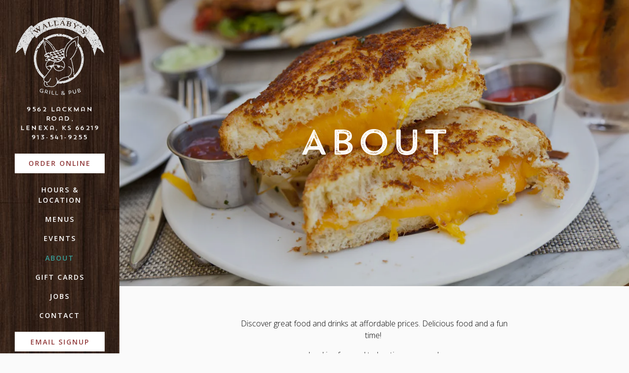

--- FILE ---
content_type: text/html; charset=utf-8
request_url: https://www.wallabysonline.com/about/
body_size: 5121
content:
<!DOCTYPE html>
<html class="no-js" lang="en-US">
    <head>
      	
	<meta charset="utf-8">
	<meta name="viewport" content="width=device-width, initial-scale=1, shrink-to-fit=no">
	<meta http-equiv="x-ua-compatible" content="ie=edge">
	<title>About | Wallaby's in Lenexa, KS</title>
	<!-- Powered by BentoBox http://getbento.com -->
	<!--
	___ ___ _  _ _____ ___  ___  _____  __
	| _ ) __| \| |_   _/ _ \| _ )/ _ \ \/ /
	| _ \ _|| .` | | || (_) | _ \ (_) >  <
	|___/___|_|\_| |_| \___/|___/\___/_/\_\

	-->
		<meta name="keywords" content="Bar & Grill, Sports Bars, American (Traditional), Sandwiches">
		<meta name="description" content="Wallaby's serves sandwiches, burgers & other familiar eats by this hangout with karaoke nights & TVs">
		<link rel="icon" href="https://media-cdn.getbento.com/accounts/2f6691e3ce83d6d620313d5155c7a2e9/media/images/4357Wallabys-Favicon.png">
	<link rel="canonical" href="https://www.wallabysonline.com/about/">
	<meta name="Revisit-After" content="5 Days">
	<meta name="Distribution" content="Global">
	<meta name="Rating" content="General">
		<meta property="og:site_name" content="Wallaby's">
		<meta property="og:title" content="About | Wallaby's in Lenexa, KS">
		<meta property="og:type" content="article">
		<meta property="og:url" content="https://www.wallabysonline.com/about/">
			<meta property="og:description" content="Wallaby's serves sandwiches, burgers & other familiar eats by this hangout with karaoke nights & TVs">
			<meta property="og:image" content="https://images.getbento.com/accounts/2f6691e3ce83d6d620313d5155c7a2e9/media/lkvGe28ySseofLyaHuO4_5617Grilled_cheese_with_ketchup_white_plate_blurred_food_in_background.jpg?w=1200&fit=crop&auto=compress,format&cs=origin&h=600">
		<meta name="twitter:card" content="summary_large_image">
		<meta name="twitter:title" content="About | Wallaby's in Lenexa, KS">
			<meta name="twitter:description" content="Wallaby's serves sandwiches, burgers & other familiar eats by this hangout with karaoke nights & TVs">
			<meta name="twitter:site" content="@wallabyskc">
			<meta name="twitter:creator" content="@wallabyskc">
			<meta name="twitter:image" content="https://images.getbento.com/accounts/2f6691e3ce83d6d620313d5155c7a2e9/media/lkvGe28ySseofLyaHuO4_5617Grilled_cheese_with_ketchup_white_plate_blurred_food_in_background.jpg?w=1200&fit=crop&auto=compress,format&cs=origin&h=600">
	<link rel="preconnect" href="https://widgets.resy.com" crossorigin>
	<link rel="preconnect" href="https://theme-assets.getbento.com" async crossorigin>
	<link rel="preconnect" href="https://www.gstatic.com" crossorigin>
	<link rel="preconnect" href="https://fonts.gstatic.com" crossorigin>
	<link rel="preconnect" href="https://fonts.googleapis.com" crossorigin>
	<link rel="preconnect" href="https://www.googletagmanager.com" crossorigin>
	
		<link rel="preload" as="image" href="https://images.getbento.com/accounts/2f6691e3ce83d6d620313d5155c7a2e9/media/images/52267Wallabys-LogoW.png" fetchpriority="high" /> 
	
	
	
	
	
	<script type="text/javascript" src="https://ajax.googleapis.com/ajax/libs/webfont/1.6.26/webfont.js"></script>
	<script type="text/javascript">
			WebFont.load({custom: { families: ["Trend Rough"] }  , google: { families: ["Open+Sans:300,400,600&display=swap"] }});
		</script>
			<noscript>
			    <style type="text/css">
			    	<link href="https://fonts.googleapis.com/css?family=Open+Sans:300,400,600&display=swap&display=swap" rel="stylesheet" type="text/css">
			    </style>
			</noscript>
	
	<link href="https://cdnjs.cloudflare.com/ajax/libs/font-awesome/6.4.2/css/all.min.css" rel="stylesheet">
	<script type="text/javascript" src="https://theme-assets.getbento.com/osaka/e017277.osaka/assets/js/head.min.js"></script>
	<link rel="stylesheet" href="//assets-cdn-refresh.getbento.com/stylesheet/wallabysonline/1/scss/main.31406d6c2622e691cd83c07879a9478d.scss" />
	
		<script defer src="https://www.google.com/recaptcha/enterprise.js?render=6Ldh0uwrAAAAABZNEucYwqZZ3oOahk4lRhONMg5a"></script>
	
	<script type="text/javascript">
	    Modernizr.addTest("maybemobile", function(){ return (Modernizr.touchevents && Modernizr.mq("only screen and (max-width: 768px)")) ? true : false; });
	</script>
  
  

  
  

	
	
	<script type="text/javascript">
	    window.Osaka = { settings: { store: { enabled: false, cart_quantity: null }, gmaps: { apikey: 'AIzaSyCxtTPdJqQMOwjsbKBO3adqPGzBR1MgC5g', styles: [ { "featureType": "water", "elementType": "geometry", "stylers": [ { "color": "#e9e9e9" }, { "lightness": 17 } ] }, { "featureType": "landscape", "elementType": "geometry", "stylers": [ { "color": "#f5f5f5" }, { "lightness": 20 } ] }, { "featureType": "road.highway", "elementType": "geometry.fill", "stylers": [ { "color": "#ffffff" }, { "lightness": 17 } ] }, { "featureType": "road.highway", "elementType": "geometry.stroke", "stylers": [ { "color": "#ffffff" }, { "lightness": 29 }, { "weight": 0.2 } ] }, { "featureType": "road.arterial", "elementType": "geometry", "stylers": [ { "color": "#ffffff" }, { "lightness": 18 } ] }, { "featureType": "road.local", "elementType": "geometry", "stylers": [ { "color": "#ffffff" }, { "lightness": 16 } ] }, { "featureType": "poi", "elementType": "geometry", "stylers": [ { "color": "#f5f5f5" }, { "lightness": 21 } ] }, { "featureType": "poi.park", "elementType": "geometry", "stylers": [ { "color": "#dedede" }, { "lightness": 21 } ] }, { "elementType": "labels.text.stroke", "stylers": [ { "visibility": "on" }, { "color": "#ffffff" }, { "lightness": 16 } ] }, { "elementType": "labels.text.fill", "stylers": [ { "saturation": 36 }, { "color": "#333333" }, { "lightness": 40 } ] }, { "elementType": "labels.icon", "stylers": [ { "visibility": "off" } ] }, { "featureType": "transit", "elementType": "geometry", "stylers": [ { "color": "#f2f2f2" }, { "lightness": 19 } ] }, { "featureType": "administrative", "elementType": "geometry.fill", "stylers": [ { "color": "#fefefe" }, { "lightness": 20 } ] }, { "featureType": "administrative", "elementType": "geometry.stroke", "stylers": [ { "color": "#fefefe" }, { "lightness": 17 }, { "weight": 1.2 } ] } ], icon: "https://images.getbento.com/accounts/2f6691e3ce83d6d620313d5155c7a2e9/media/images/5682Wallabys-MapMarker.png" }, recaptcha_v3:{ enabled: true, site_key: "6Ldh0uwrAAAAABZNEucYwqZZ3oOahk4lRhONMg5a" }, galleries: { autoplay: false, fade: true }, heros: { autoplay_galleries: true }, srcset_enabled: false }, modernizr: window.Modernizr };
	</script>
	<!--[if lt IE 9]>
	    <script type="text/javascript" src="https://theme-assets.getbento.com/osaka/e017277.osaka/assets/assets/js/ltie9.min.js "></script>
	<![endif] -->

      	
		
				
				
			
				
				
			
				
				
			
				
				
			
				
				
			
				
				
			
				
				
			
				
				
			
				
				
			
				
				
			
				
				
			<script type="application/ld+json">{"@context": "https://schema.org", "@type": "Organization", "@id": "https://www.wallabysonline.com/#organization", "url": "https://www.wallabysonline.com", "name": "Wallaby\u0027s", "description": "Wallaby\u0027s serves sandwiches, burgers \u0026 other familiar eats by this hangout with karaoke nights \u0026 TVs", "logo": "https://images.getbento.com/accounts/2f6691e3ce83d6d620313d5155c7a2e9/media/images/52267Wallabys-LogoW.png?w=600\u0026fit=max\u0026auto=compress,format\u0026cs=origin\u0026h=600", "subOrganization": {"@type": "FoodEstablishment", "@id": "https://www.wallabysonline.com/location/wallabys/#foodestablishment", "url": "https://www.wallabysonline.com/location/wallabys/", "name": "Wallaby\u0027s", "description": "", "image": "", "photo": "", "address": {"@type": "PostalAddress", "name": "Wallaby\u0027s", "streetAddress": "9562 Lackman Road", "addressLocality": "Lenexa", "addressRegion": "KS", "postalCode": "66219"}, "location": {"@type": "PostalAddress", "name": "Wallaby\u0027s", "streetAddress": "9562 Lackman Road", "addressLocality": "Lenexa", "addressRegion": "KS", "postalCode": "66219"}, "telephone": "913-541-9255", "hasMap": "https://www.wallabysonline.com/location/wallabys/", "parentOrganization": {"@type": "Organization", "@id": "https://www.wallabysonline.com/#organization"}, "servesCuisine": "Sports Bars, American Traditional Cuisine", "priceRange": "$"}, "sameAs": "https://www.facebook.com/Wallabys-Grill-Pub-127066403996879/", "potentialAction": {"@type": "ReserveAction", "object": {"@type": "Reservation", "name": "Table", "url": "https://www.wallabysonline.com/#action-reservations"}, "result": {"@type": "Reservation", "name": "Table"}, "target": "https://www.wallabysonline.com"}}</script>


  		
    </head>
    <body class="has-sticky-powered-by has-mobi-footer about-template has-nav-address-bar">
        
  
	 
	<header class="site-header" tabindex="-1">
		<a href="#main-content" class="skip">Skip to main content</a>
	  <div class="site-header-desktop">
	    <div class="site-header-desktop__container">
				
		<div class="site-logo">
	        <a class="site-logo__btn" href="/">
	            
                <img src="https://images.getbento.com/accounts/2f6691e3ce83d6d620313d5155c7a2e9/media/images/52267Wallabys-LogoW.png" loading="lazy" 
  

  

  
    
      alt="Wallaby's Home"
    
  

 loading="eager" fetchpriority="high"/>
              
	            
	        </a>
	    </div>

				
	
		<div class="site-location">
			<a 
			href="https://maps.google.com/?cid=2566869192362771547"
		 class="site-location__address" target="_blank" rel="noopener"
		 data-bb-track="button" data-bb-track-on="click" data-bb-track-category="Address" data-bb-track-action="Click" data-bb-track-label="Header"
><span>9562 Lackman Road,</span> <span> Lenexa, KS 66219</span><span class="sr-only"> (opens in a new tab)</span></a>
					<a class="site-location__tel" href="tel:913-541-9255"
		 data-bb-track="button" data-bb-track-on="click" data-bb-track-category="Phone Number" data-bb-track-action="Click" data-bb-track-label="Header"
>913-541-9255</a>
	    </div>

					<div class="site-header-action site-header-action--primary">
						<a href="https://www.wallabysgrillandpub.com/#/" class="btn btn-brand-alt btn-block" target="_blank" rel="noopener">Order Online<span class="sr-only"> (opens in a new tab)</span></a>
					</div>
				
	<nav class="site-nav">
		<ul class="site-nav-menu">
				
			<li>
				<a    href="/location/wallabys/"  >Hours & Location</a>
			</li>
			<li>
				<a    href="/menus/"  >Menus</a>
			</li>
			<li>
				<a    href="/events/"  >Events</a>
			</li>
			<li class="is-active" >
				<a  aria-current="page"    href="/about/"  >About</a>
			</li>
			<li>
				<a    href="/store/gift-cards/"  >Gift Cards</a>
			</li>
			<li>
				<a    href="/jobs/"  >Jobs</a>
			</li>
			<li>
				<a    href="/contact/"  >Contact</a>
			</li>

		</ul>
	</nav>

					<div class="site-header-action site-header-action--secondary">
						<button type="button" class="btn btn-brand-alt btn-block" data-popup="inline" data-popup-src="#popup-newsletter-form" aria-label="Email Signup" data-bb-track="button" data-bb-track-on="click" data-bb-track-category="Email Sign Up Trigger Button" data-bb-track-action="Click" data-bb-track-label="Callout, Header" id="email-signup-button">Email Signup</button>
					</div>
				
        <div class="site-social">
            <ul class="social-accounts">
				<li><a href="https://www.facebook.com/Wallabys-Grill-Pub-127066403996879/" target="_blank" rel="noopener" data-bb-track="button" data-bb-track-on="click" data-bb-track-category="Social Icons" data-bb-track-action="Click" data-bb-track-label="Facebook"><span class="fa fa-facebook" aria-hidden="true"></span><span class="sr-only">Facebook (opens in a new tab)</span></a></li>
				<li><a href="https://twitter.com/wallabyskc" target="_blank" rel="noopener" data-bb-track="button" data-bb-track-on="click" data-bb-track-category="Social Icons" data-bb-track-action="Click" data-bb-track-label="Twitter"><span class="fa fa-brands fa-x-twitter" aria-hidden="true"></span><span class="sr-only">Twitter (opens in a new tab)</span></a></li>
		</ul>
        </div>

			</div>
			
	<div class="site-powered-by">
	  <a href="https://getbento.com/?utm_source=header&amp;utm_campaign=wallabysonline.com" target="_blank" rel="noopener">powered by BentoBox<span class="sr-only"> (opens in a new tab)</span></a>
	</div>

		</div>
	  <div class="site-header-mobi">
			
		<div class="site-logo">
	        <a class="site-logo__btn" href="/">
					
            <img src="https://images.getbento.com/accounts/2f6691e3ce83d6d620313d5155c7a2e9/media/images/52267Wallabys-LogoW.png" loading="lazy" 
  

  

  
    
      alt="Wallaby's Home"
    
  

/>
          
	        </a>
	    </div>

			
	
		<div class="site-location">
			<a 
			href="https://maps.google.com/?cid=2566869192362771547"
		 class="site-location__address" target="_blank" rel="noopener"
		 data-bb-track="button" data-bb-track-on="click" data-bb-track-category="Address" data-bb-track-action="Click" data-bb-track-label="Header"
><span>9562 Lackman Road,</span> <span> Lenexa, KS 66219</span><span class="sr-only"> (opens in a new tab)</span></a>
					<a class="site-location__tel" href="tel:913-541-9255"
		 data-bb-track="button" data-bb-track-on="click" data-bb-track-category="Phone Number" data-bb-track-action="Click" data-bb-track-label="Header"
>913-541-9255</a>
	    </div>

				
		<button type="button" class="nav-toggle-btn" aria-controls="SiteHeaderMobilePanel" aria-expanded="false">
		  <span class="sr-only">Toggle Navigation</span>
	      <span class="nav-toggle-btn__line"></span>
	      <span class="nav-toggle-btn__line"></span>
	      <span class="nav-toggle-btn__line"></span>
	    </button>

	    <div id="SiteHeaderMobilePanel" class="site-header-mobi-panel">
	      <div class="site-header-mobi-panel__inner">
					
	<nav class="site-nav">
		<ul class="site-nav-menu">
				
			<li>
				<a    href="/location/wallabys/"  >Hours & Location</a>
			</li>
			<li>
				<a    href="/menus/"  >Menus</a>
			</li>
			<li>
				<a    href="/events/"  >Events</a>
			</li>
			<li class="is-active" >
				<a  aria-current="page"    href="/about/"  >About</a>
			</li>
			<li>
				<a    href="/store/gift-cards/"  >Gift Cards</a>
			</li>
			<li>
				<a    href="/jobs/"  >Jobs</a>
			</li>
			<li>
				<a    href="/contact/"  >Contact</a>
			</li>

					<li><button type="button" class="" data-popup="inline" data-popup-src="#popup-newsletter-form" aria-label="Email Signup" data-bb-track="button" data-bb-track-on="click" data-bb-track-category="Email Sign Up Trigger Button" data-bb-track-action="Click" data-bb-track-label="Callout, Header" id="email-signup-button">Email Signup</button></li>
		</ul>
	</nav>

	        
        <div class="site-social site-social--bordered">
            <ul class="social-accounts">
				<li><a href="https://www.facebook.com/Wallabys-Grill-Pub-127066403996879/" target="_blank" rel="noopener" data-bb-track="button" data-bb-track-on="click" data-bb-track-category="Social Icons" data-bb-track-action="Click" data-bb-track-label="Facebook"><span class="fa fa-facebook" aria-hidden="true"></span><span class="sr-only">Facebook (opens in a new tab)</span></a></li>
				<li><a href="https://twitter.com/wallabyskc" target="_blank" rel="noopener" data-bb-track="button" data-bb-track-on="click" data-bb-track-category="Social Icons" data-bb-track-action="Click" data-bb-track-label="Twitter"><span class="fa fa-brands fa-x-twitter" aria-hidden="true"></span><span class="sr-only">Twitter (opens in a new tab)</span></a></li>
		</ul>
        </div>

        	
	
		<div class="site-location">
			<a 
			href="https://maps.google.com/?cid=2566869192362771547"
		 class="site-location__address" target="_blank" rel="noopener"
		 data-bb-track="button" data-bb-track-on="click" data-bb-track-category="Address" data-bb-track-action="Click" data-bb-track-label="Header"
><span>9562 Lackman Road,</span> <span> Lenexa, KS 66219</span><span class="sr-only"> (opens in a new tab)</span></a>
					<a class="site-location__tel" href="tel:913-541-9255"
		 data-bb-track="button" data-bb-track-on="click" data-bb-track-category="Phone Number" data-bb-track-action="Click" data-bb-track-label="Header"
>913-541-9255</a>
	    </div>

	      </div>
	      
	<div class="site-powered-by">
	  <a href="https://getbento.com/?utm_source=header&amp;utm_campaign=wallabysonline.com" target="_blank" rel="noopener">powered by BentoBox<span class="sr-only"> (opens in a new tab)</span></a>
	</div>

			</div>
		</div>
	</header>

  	

  

	
	<main class="site-content page-id--604286">
		<span id="main-content" class="sr-only">Main content starts here, tab to start navigating</span>
		
		
			<section id="hero" class="hero hero--gallery revealable">
				
	<div class="hero__content container">
        <h1>About</h1>
        
        
	
		

	

	</div>

				
				
		<div class="gallery gallery--fit gallery--dimmed">
			
					
				<div>
					
					
						
						<div 
  

  
    
  

  
    
      role="img" aria-label="a piece of food on a plate"
    
  

 class="gallery__item gallery__item-fallback" style="background-image: url('https://images.getbento.com/accounts/2f6691e3ce83d6d620313d5155c7a2e9/media/lkvGe28ySseofLyaHuO4_5617Grilled_cheese_with_ketchup_white_plate_blurred_food_in_background.jpg?w=1200&fit=max&auto=compress,format&cs=origin'); background-position: 
  
  
    
  

  none
;">
								<img class="sr-only" 
  

  
    
  

  
    
      alt="a piece of food on a plate"
    
  

>
						</div>
				</div>
			
	    </div>

				
			</section>

		
			
		<section id="intro" class="content c-intro container-sm revealable">
	        <p>Discover great food and drinks at affordable prices. Delicious food and a fun time!&nbsp;</p><p>Looking forward to hosting you soon!&nbsp;</p>
	        
	
		

	

	        
	    </section>



		
	
		



		
	</main>

	

	
			

	<footer class="mobi-footer mobi-footer--sticky">
	    <ul class="mobi-footer__list">
				<li class="mobi-footer__item">
					<a href="tel:913-541-9255" class="btn btn-brand btn-block"
		 data-bb-track="button" data-bb-track-on="click" data-bb-track-category="Phone Number" data-bb-track-action="Click" data-bb-track-label="Footer"
>Call 913-541-9255</a>
				</li>
				<li class="mobi-footer__item">
					
	
		
			
		<a href="https://www.wallabysgrillandpub.com/#/" class="btn btn-brand-alt btn-block" target="_blank" rel="noopener">Order Online<span class="sr-only"> (opens in a new tab)</span></a>


	

				</li>
	    </ul>
	</footer>

	

	
	
		
        
        
        
        <aside id="popup-newsletter-form" class="popup popup--form mfp-hide">
            <form class="js-form-ajax  container-sm" data-form-endpoint="/forms/submit/newsletter/" enctype="multipart/form-data" method="post">
    <div style="display: none;">
        <label>leave this field blank
            <input type="text" name="comment_body" value="" />
        </label>
    </div>
    
    
                <input type="hidden" name="form" value="newsletter">
                
				
		<div data-bb-track="form" data-bb-track-on="submit" data-bb-track-category="Forms" data-bb-track-action="Submit" data-bb-track-label="Email Sign Up" aria-hidden="true"></div>

                <div class="form-header">
                    <h2 class="h1 form-heading">Email Signup</h2>
                    
                </div>
                <div class="form-ui">
                    
    
    
        
        

        
            
    
<label for="1943651" >
    
    
        
            
        
        
            <i class="error-label" id="firstname-error">Please, enter a valid first name</i>
        
    
    <span class="input-label">First Name
         <span class="input-label-required">- Required</span>
        
    </span>
    
        <input id="1943651" class="form-control" type="text" name="1943651" placeholder="First Name" required oninvalid="this.setCustomValidity('Please enter a valid first name')" oninput="setCustomValidity('')"
         
    
    
      
    
    
    
    
    
    

    
      autocomplete="given-name"
    
 aria-describedby="1943651-error">
    
</label>


        
        
    
        
        

        
            
    
<label for="1943662" >
    
    
        
            
        
        
            <i class="error-label" id="lastname-error">Please, enter a valid last name</i>
        
    
    <span class="input-label">Last Name
         <span class="input-label-required">- Required</span>
        
    </span>
    
        <input id="1943662" class="form-control" type="text" name="1943662" placeholder="Last Name" required oninvalid="this.setCustomValidity('Please enter a valid last name')" oninput="setCustomValidity('')"
         
    
    
    
      
    
    
    
    
    

    
      autocomplete="family-name"
    
 aria-describedby="1943662-error">
    
</label>


        
        
    
        
        

        
            
    
<label for="1943670" >
    
    
         
            
        
        
            <i class="error-message-email" id="email-error">Please, enter a valid email</i>
        
    
    <span class="input-label">Email
         <span class="input-label-required">- Required</span>
        
    </span>
    
        <input id="1943670" class="form-control" type="email" name="1943670" placeholder="Email" required oninvalid="this.setCustomValidity('Please enter a valid email')" oninput="setCustomValidity('')" 
    
    
    
    
      
    
    
    
    

    
      autocomplete="email"
    
 aria-describedby="1943670-error">
    
</label>


        
        
    

                </div>
                <div class="form-actions">
                    <button type="submit" class="btn btn-brand">Submit</button>
                    <span class="form-error-msg">Please check errors in the form above</span>
                </div>
                <div class="form-success-msg">
                    <span>Thank you for signing up for email updates!</span>
                    <button type="button" class="btn btn-brand js-popup-closebtn">Close</button>
                </div>
                
    
        <div class="recaptcha-form-footer">
            <span>This site is protected by reCAPTCHA and the Google</span>
            <a href="https://policies.google.com/privacy">Privacy Policy</a> and
            <a href="https://policies.google.com/terms">Terms of Service</a> apply.
        </div>
    
            
    </form>
        </aside>    

	


	
  
		<script type="text/javascript" src="https://theme-assets.getbento.com/osaka/e017277.osaka/assets/js/foot.libs.min.js"></script>
        <script type="text/javascript" src="https://theme-assets.getbento.com/osaka/e017277.osaka/assets/js/bentobox.min.js"></script>

        
        

	
  <script id="alerts-component-script" type="text/javascript" src="https://app-assets.getbento.com/alerts-component/0573734/main.js"></script>
  <script type="text/javascript" src="https://app-assets.getbento.com/alerts-component/0573734/main.js.map"></script>
  <script>
    document.addEventListener("DOMContentLoaded", function(){
		window.bentobox.overlayAlertComponent.init('div');
		window.bentobox.bannerAlertComponent.init('.site-content', 'aside');
    });
  </script>


        
    <script type="text/javascript" src="https://app-assets.getbento.com/analytics/f09d72e/bento-analytics.min.js" data-bentoanalytics='{"account": "wallabysonline", "theme": "osaka", "template": "about.html", "preset": "soho-preset-copy", "cartType": "", "indicativeApiKey": "62e150f7-1993-460b-90ab-1bb1bd494ad7", "snowplowAppId": "customer-websites", "snowplowCollectorUrl": "com-bentoboxcloud-prod1.collector.snplow.net", "devMode": false, "templateNameFromMapping": "About"}'></script></body></html>

--- FILE ---
content_type: text/html; charset=utf-8
request_url: https://www.google.com/recaptcha/enterprise/anchor?ar=1&k=6Ldh0uwrAAAAABZNEucYwqZZ3oOahk4lRhONMg5a&co=aHR0cHM6Ly93d3cud2FsbGFieXNvbmxpbmUuY29tOjQ0Mw..&hl=en&v=PoyoqOPhxBO7pBk68S4YbpHZ&size=invisible&anchor-ms=20000&execute-ms=30000&cb=hmnek1r0dxsz
body_size: 48740
content:
<!DOCTYPE HTML><html dir="ltr" lang="en"><head><meta http-equiv="Content-Type" content="text/html; charset=UTF-8">
<meta http-equiv="X-UA-Compatible" content="IE=edge">
<title>reCAPTCHA</title>
<style type="text/css">
/* cyrillic-ext */
@font-face {
  font-family: 'Roboto';
  font-style: normal;
  font-weight: 400;
  font-stretch: 100%;
  src: url(//fonts.gstatic.com/s/roboto/v48/KFO7CnqEu92Fr1ME7kSn66aGLdTylUAMa3GUBHMdazTgWw.woff2) format('woff2');
  unicode-range: U+0460-052F, U+1C80-1C8A, U+20B4, U+2DE0-2DFF, U+A640-A69F, U+FE2E-FE2F;
}
/* cyrillic */
@font-face {
  font-family: 'Roboto';
  font-style: normal;
  font-weight: 400;
  font-stretch: 100%;
  src: url(//fonts.gstatic.com/s/roboto/v48/KFO7CnqEu92Fr1ME7kSn66aGLdTylUAMa3iUBHMdazTgWw.woff2) format('woff2');
  unicode-range: U+0301, U+0400-045F, U+0490-0491, U+04B0-04B1, U+2116;
}
/* greek-ext */
@font-face {
  font-family: 'Roboto';
  font-style: normal;
  font-weight: 400;
  font-stretch: 100%;
  src: url(//fonts.gstatic.com/s/roboto/v48/KFO7CnqEu92Fr1ME7kSn66aGLdTylUAMa3CUBHMdazTgWw.woff2) format('woff2');
  unicode-range: U+1F00-1FFF;
}
/* greek */
@font-face {
  font-family: 'Roboto';
  font-style: normal;
  font-weight: 400;
  font-stretch: 100%;
  src: url(//fonts.gstatic.com/s/roboto/v48/KFO7CnqEu92Fr1ME7kSn66aGLdTylUAMa3-UBHMdazTgWw.woff2) format('woff2');
  unicode-range: U+0370-0377, U+037A-037F, U+0384-038A, U+038C, U+038E-03A1, U+03A3-03FF;
}
/* math */
@font-face {
  font-family: 'Roboto';
  font-style: normal;
  font-weight: 400;
  font-stretch: 100%;
  src: url(//fonts.gstatic.com/s/roboto/v48/KFO7CnqEu92Fr1ME7kSn66aGLdTylUAMawCUBHMdazTgWw.woff2) format('woff2');
  unicode-range: U+0302-0303, U+0305, U+0307-0308, U+0310, U+0312, U+0315, U+031A, U+0326-0327, U+032C, U+032F-0330, U+0332-0333, U+0338, U+033A, U+0346, U+034D, U+0391-03A1, U+03A3-03A9, U+03B1-03C9, U+03D1, U+03D5-03D6, U+03F0-03F1, U+03F4-03F5, U+2016-2017, U+2034-2038, U+203C, U+2040, U+2043, U+2047, U+2050, U+2057, U+205F, U+2070-2071, U+2074-208E, U+2090-209C, U+20D0-20DC, U+20E1, U+20E5-20EF, U+2100-2112, U+2114-2115, U+2117-2121, U+2123-214F, U+2190, U+2192, U+2194-21AE, U+21B0-21E5, U+21F1-21F2, U+21F4-2211, U+2213-2214, U+2216-22FF, U+2308-230B, U+2310, U+2319, U+231C-2321, U+2336-237A, U+237C, U+2395, U+239B-23B7, U+23D0, U+23DC-23E1, U+2474-2475, U+25AF, U+25B3, U+25B7, U+25BD, U+25C1, U+25CA, U+25CC, U+25FB, U+266D-266F, U+27C0-27FF, U+2900-2AFF, U+2B0E-2B11, U+2B30-2B4C, U+2BFE, U+3030, U+FF5B, U+FF5D, U+1D400-1D7FF, U+1EE00-1EEFF;
}
/* symbols */
@font-face {
  font-family: 'Roboto';
  font-style: normal;
  font-weight: 400;
  font-stretch: 100%;
  src: url(//fonts.gstatic.com/s/roboto/v48/KFO7CnqEu92Fr1ME7kSn66aGLdTylUAMaxKUBHMdazTgWw.woff2) format('woff2');
  unicode-range: U+0001-000C, U+000E-001F, U+007F-009F, U+20DD-20E0, U+20E2-20E4, U+2150-218F, U+2190, U+2192, U+2194-2199, U+21AF, U+21E6-21F0, U+21F3, U+2218-2219, U+2299, U+22C4-22C6, U+2300-243F, U+2440-244A, U+2460-24FF, U+25A0-27BF, U+2800-28FF, U+2921-2922, U+2981, U+29BF, U+29EB, U+2B00-2BFF, U+4DC0-4DFF, U+FFF9-FFFB, U+10140-1018E, U+10190-1019C, U+101A0, U+101D0-101FD, U+102E0-102FB, U+10E60-10E7E, U+1D2C0-1D2D3, U+1D2E0-1D37F, U+1F000-1F0FF, U+1F100-1F1AD, U+1F1E6-1F1FF, U+1F30D-1F30F, U+1F315, U+1F31C, U+1F31E, U+1F320-1F32C, U+1F336, U+1F378, U+1F37D, U+1F382, U+1F393-1F39F, U+1F3A7-1F3A8, U+1F3AC-1F3AF, U+1F3C2, U+1F3C4-1F3C6, U+1F3CA-1F3CE, U+1F3D4-1F3E0, U+1F3ED, U+1F3F1-1F3F3, U+1F3F5-1F3F7, U+1F408, U+1F415, U+1F41F, U+1F426, U+1F43F, U+1F441-1F442, U+1F444, U+1F446-1F449, U+1F44C-1F44E, U+1F453, U+1F46A, U+1F47D, U+1F4A3, U+1F4B0, U+1F4B3, U+1F4B9, U+1F4BB, U+1F4BF, U+1F4C8-1F4CB, U+1F4D6, U+1F4DA, U+1F4DF, U+1F4E3-1F4E6, U+1F4EA-1F4ED, U+1F4F7, U+1F4F9-1F4FB, U+1F4FD-1F4FE, U+1F503, U+1F507-1F50B, U+1F50D, U+1F512-1F513, U+1F53E-1F54A, U+1F54F-1F5FA, U+1F610, U+1F650-1F67F, U+1F687, U+1F68D, U+1F691, U+1F694, U+1F698, U+1F6AD, U+1F6B2, U+1F6B9-1F6BA, U+1F6BC, U+1F6C6-1F6CF, U+1F6D3-1F6D7, U+1F6E0-1F6EA, U+1F6F0-1F6F3, U+1F6F7-1F6FC, U+1F700-1F7FF, U+1F800-1F80B, U+1F810-1F847, U+1F850-1F859, U+1F860-1F887, U+1F890-1F8AD, U+1F8B0-1F8BB, U+1F8C0-1F8C1, U+1F900-1F90B, U+1F93B, U+1F946, U+1F984, U+1F996, U+1F9E9, U+1FA00-1FA6F, U+1FA70-1FA7C, U+1FA80-1FA89, U+1FA8F-1FAC6, U+1FACE-1FADC, U+1FADF-1FAE9, U+1FAF0-1FAF8, U+1FB00-1FBFF;
}
/* vietnamese */
@font-face {
  font-family: 'Roboto';
  font-style: normal;
  font-weight: 400;
  font-stretch: 100%;
  src: url(//fonts.gstatic.com/s/roboto/v48/KFO7CnqEu92Fr1ME7kSn66aGLdTylUAMa3OUBHMdazTgWw.woff2) format('woff2');
  unicode-range: U+0102-0103, U+0110-0111, U+0128-0129, U+0168-0169, U+01A0-01A1, U+01AF-01B0, U+0300-0301, U+0303-0304, U+0308-0309, U+0323, U+0329, U+1EA0-1EF9, U+20AB;
}
/* latin-ext */
@font-face {
  font-family: 'Roboto';
  font-style: normal;
  font-weight: 400;
  font-stretch: 100%;
  src: url(//fonts.gstatic.com/s/roboto/v48/KFO7CnqEu92Fr1ME7kSn66aGLdTylUAMa3KUBHMdazTgWw.woff2) format('woff2');
  unicode-range: U+0100-02BA, U+02BD-02C5, U+02C7-02CC, U+02CE-02D7, U+02DD-02FF, U+0304, U+0308, U+0329, U+1D00-1DBF, U+1E00-1E9F, U+1EF2-1EFF, U+2020, U+20A0-20AB, U+20AD-20C0, U+2113, U+2C60-2C7F, U+A720-A7FF;
}
/* latin */
@font-face {
  font-family: 'Roboto';
  font-style: normal;
  font-weight: 400;
  font-stretch: 100%;
  src: url(//fonts.gstatic.com/s/roboto/v48/KFO7CnqEu92Fr1ME7kSn66aGLdTylUAMa3yUBHMdazQ.woff2) format('woff2');
  unicode-range: U+0000-00FF, U+0131, U+0152-0153, U+02BB-02BC, U+02C6, U+02DA, U+02DC, U+0304, U+0308, U+0329, U+2000-206F, U+20AC, U+2122, U+2191, U+2193, U+2212, U+2215, U+FEFF, U+FFFD;
}
/* cyrillic-ext */
@font-face {
  font-family: 'Roboto';
  font-style: normal;
  font-weight: 500;
  font-stretch: 100%;
  src: url(//fonts.gstatic.com/s/roboto/v48/KFO7CnqEu92Fr1ME7kSn66aGLdTylUAMa3GUBHMdazTgWw.woff2) format('woff2');
  unicode-range: U+0460-052F, U+1C80-1C8A, U+20B4, U+2DE0-2DFF, U+A640-A69F, U+FE2E-FE2F;
}
/* cyrillic */
@font-face {
  font-family: 'Roboto';
  font-style: normal;
  font-weight: 500;
  font-stretch: 100%;
  src: url(//fonts.gstatic.com/s/roboto/v48/KFO7CnqEu92Fr1ME7kSn66aGLdTylUAMa3iUBHMdazTgWw.woff2) format('woff2');
  unicode-range: U+0301, U+0400-045F, U+0490-0491, U+04B0-04B1, U+2116;
}
/* greek-ext */
@font-face {
  font-family: 'Roboto';
  font-style: normal;
  font-weight: 500;
  font-stretch: 100%;
  src: url(//fonts.gstatic.com/s/roboto/v48/KFO7CnqEu92Fr1ME7kSn66aGLdTylUAMa3CUBHMdazTgWw.woff2) format('woff2');
  unicode-range: U+1F00-1FFF;
}
/* greek */
@font-face {
  font-family: 'Roboto';
  font-style: normal;
  font-weight: 500;
  font-stretch: 100%;
  src: url(//fonts.gstatic.com/s/roboto/v48/KFO7CnqEu92Fr1ME7kSn66aGLdTylUAMa3-UBHMdazTgWw.woff2) format('woff2');
  unicode-range: U+0370-0377, U+037A-037F, U+0384-038A, U+038C, U+038E-03A1, U+03A3-03FF;
}
/* math */
@font-face {
  font-family: 'Roboto';
  font-style: normal;
  font-weight: 500;
  font-stretch: 100%;
  src: url(//fonts.gstatic.com/s/roboto/v48/KFO7CnqEu92Fr1ME7kSn66aGLdTylUAMawCUBHMdazTgWw.woff2) format('woff2');
  unicode-range: U+0302-0303, U+0305, U+0307-0308, U+0310, U+0312, U+0315, U+031A, U+0326-0327, U+032C, U+032F-0330, U+0332-0333, U+0338, U+033A, U+0346, U+034D, U+0391-03A1, U+03A3-03A9, U+03B1-03C9, U+03D1, U+03D5-03D6, U+03F0-03F1, U+03F4-03F5, U+2016-2017, U+2034-2038, U+203C, U+2040, U+2043, U+2047, U+2050, U+2057, U+205F, U+2070-2071, U+2074-208E, U+2090-209C, U+20D0-20DC, U+20E1, U+20E5-20EF, U+2100-2112, U+2114-2115, U+2117-2121, U+2123-214F, U+2190, U+2192, U+2194-21AE, U+21B0-21E5, U+21F1-21F2, U+21F4-2211, U+2213-2214, U+2216-22FF, U+2308-230B, U+2310, U+2319, U+231C-2321, U+2336-237A, U+237C, U+2395, U+239B-23B7, U+23D0, U+23DC-23E1, U+2474-2475, U+25AF, U+25B3, U+25B7, U+25BD, U+25C1, U+25CA, U+25CC, U+25FB, U+266D-266F, U+27C0-27FF, U+2900-2AFF, U+2B0E-2B11, U+2B30-2B4C, U+2BFE, U+3030, U+FF5B, U+FF5D, U+1D400-1D7FF, U+1EE00-1EEFF;
}
/* symbols */
@font-face {
  font-family: 'Roboto';
  font-style: normal;
  font-weight: 500;
  font-stretch: 100%;
  src: url(//fonts.gstatic.com/s/roboto/v48/KFO7CnqEu92Fr1ME7kSn66aGLdTylUAMaxKUBHMdazTgWw.woff2) format('woff2');
  unicode-range: U+0001-000C, U+000E-001F, U+007F-009F, U+20DD-20E0, U+20E2-20E4, U+2150-218F, U+2190, U+2192, U+2194-2199, U+21AF, U+21E6-21F0, U+21F3, U+2218-2219, U+2299, U+22C4-22C6, U+2300-243F, U+2440-244A, U+2460-24FF, U+25A0-27BF, U+2800-28FF, U+2921-2922, U+2981, U+29BF, U+29EB, U+2B00-2BFF, U+4DC0-4DFF, U+FFF9-FFFB, U+10140-1018E, U+10190-1019C, U+101A0, U+101D0-101FD, U+102E0-102FB, U+10E60-10E7E, U+1D2C0-1D2D3, U+1D2E0-1D37F, U+1F000-1F0FF, U+1F100-1F1AD, U+1F1E6-1F1FF, U+1F30D-1F30F, U+1F315, U+1F31C, U+1F31E, U+1F320-1F32C, U+1F336, U+1F378, U+1F37D, U+1F382, U+1F393-1F39F, U+1F3A7-1F3A8, U+1F3AC-1F3AF, U+1F3C2, U+1F3C4-1F3C6, U+1F3CA-1F3CE, U+1F3D4-1F3E0, U+1F3ED, U+1F3F1-1F3F3, U+1F3F5-1F3F7, U+1F408, U+1F415, U+1F41F, U+1F426, U+1F43F, U+1F441-1F442, U+1F444, U+1F446-1F449, U+1F44C-1F44E, U+1F453, U+1F46A, U+1F47D, U+1F4A3, U+1F4B0, U+1F4B3, U+1F4B9, U+1F4BB, U+1F4BF, U+1F4C8-1F4CB, U+1F4D6, U+1F4DA, U+1F4DF, U+1F4E3-1F4E6, U+1F4EA-1F4ED, U+1F4F7, U+1F4F9-1F4FB, U+1F4FD-1F4FE, U+1F503, U+1F507-1F50B, U+1F50D, U+1F512-1F513, U+1F53E-1F54A, U+1F54F-1F5FA, U+1F610, U+1F650-1F67F, U+1F687, U+1F68D, U+1F691, U+1F694, U+1F698, U+1F6AD, U+1F6B2, U+1F6B9-1F6BA, U+1F6BC, U+1F6C6-1F6CF, U+1F6D3-1F6D7, U+1F6E0-1F6EA, U+1F6F0-1F6F3, U+1F6F7-1F6FC, U+1F700-1F7FF, U+1F800-1F80B, U+1F810-1F847, U+1F850-1F859, U+1F860-1F887, U+1F890-1F8AD, U+1F8B0-1F8BB, U+1F8C0-1F8C1, U+1F900-1F90B, U+1F93B, U+1F946, U+1F984, U+1F996, U+1F9E9, U+1FA00-1FA6F, U+1FA70-1FA7C, U+1FA80-1FA89, U+1FA8F-1FAC6, U+1FACE-1FADC, U+1FADF-1FAE9, U+1FAF0-1FAF8, U+1FB00-1FBFF;
}
/* vietnamese */
@font-face {
  font-family: 'Roboto';
  font-style: normal;
  font-weight: 500;
  font-stretch: 100%;
  src: url(//fonts.gstatic.com/s/roboto/v48/KFO7CnqEu92Fr1ME7kSn66aGLdTylUAMa3OUBHMdazTgWw.woff2) format('woff2');
  unicode-range: U+0102-0103, U+0110-0111, U+0128-0129, U+0168-0169, U+01A0-01A1, U+01AF-01B0, U+0300-0301, U+0303-0304, U+0308-0309, U+0323, U+0329, U+1EA0-1EF9, U+20AB;
}
/* latin-ext */
@font-face {
  font-family: 'Roboto';
  font-style: normal;
  font-weight: 500;
  font-stretch: 100%;
  src: url(//fonts.gstatic.com/s/roboto/v48/KFO7CnqEu92Fr1ME7kSn66aGLdTylUAMa3KUBHMdazTgWw.woff2) format('woff2');
  unicode-range: U+0100-02BA, U+02BD-02C5, U+02C7-02CC, U+02CE-02D7, U+02DD-02FF, U+0304, U+0308, U+0329, U+1D00-1DBF, U+1E00-1E9F, U+1EF2-1EFF, U+2020, U+20A0-20AB, U+20AD-20C0, U+2113, U+2C60-2C7F, U+A720-A7FF;
}
/* latin */
@font-face {
  font-family: 'Roboto';
  font-style: normal;
  font-weight: 500;
  font-stretch: 100%;
  src: url(//fonts.gstatic.com/s/roboto/v48/KFO7CnqEu92Fr1ME7kSn66aGLdTylUAMa3yUBHMdazQ.woff2) format('woff2');
  unicode-range: U+0000-00FF, U+0131, U+0152-0153, U+02BB-02BC, U+02C6, U+02DA, U+02DC, U+0304, U+0308, U+0329, U+2000-206F, U+20AC, U+2122, U+2191, U+2193, U+2212, U+2215, U+FEFF, U+FFFD;
}
/* cyrillic-ext */
@font-face {
  font-family: 'Roboto';
  font-style: normal;
  font-weight: 900;
  font-stretch: 100%;
  src: url(//fonts.gstatic.com/s/roboto/v48/KFO7CnqEu92Fr1ME7kSn66aGLdTylUAMa3GUBHMdazTgWw.woff2) format('woff2');
  unicode-range: U+0460-052F, U+1C80-1C8A, U+20B4, U+2DE0-2DFF, U+A640-A69F, U+FE2E-FE2F;
}
/* cyrillic */
@font-face {
  font-family: 'Roboto';
  font-style: normal;
  font-weight: 900;
  font-stretch: 100%;
  src: url(//fonts.gstatic.com/s/roboto/v48/KFO7CnqEu92Fr1ME7kSn66aGLdTylUAMa3iUBHMdazTgWw.woff2) format('woff2');
  unicode-range: U+0301, U+0400-045F, U+0490-0491, U+04B0-04B1, U+2116;
}
/* greek-ext */
@font-face {
  font-family: 'Roboto';
  font-style: normal;
  font-weight: 900;
  font-stretch: 100%;
  src: url(//fonts.gstatic.com/s/roboto/v48/KFO7CnqEu92Fr1ME7kSn66aGLdTylUAMa3CUBHMdazTgWw.woff2) format('woff2');
  unicode-range: U+1F00-1FFF;
}
/* greek */
@font-face {
  font-family: 'Roboto';
  font-style: normal;
  font-weight: 900;
  font-stretch: 100%;
  src: url(//fonts.gstatic.com/s/roboto/v48/KFO7CnqEu92Fr1ME7kSn66aGLdTylUAMa3-UBHMdazTgWw.woff2) format('woff2');
  unicode-range: U+0370-0377, U+037A-037F, U+0384-038A, U+038C, U+038E-03A1, U+03A3-03FF;
}
/* math */
@font-face {
  font-family: 'Roboto';
  font-style: normal;
  font-weight: 900;
  font-stretch: 100%;
  src: url(//fonts.gstatic.com/s/roboto/v48/KFO7CnqEu92Fr1ME7kSn66aGLdTylUAMawCUBHMdazTgWw.woff2) format('woff2');
  unicode-range: U+0302-0303, U+0305, U+0307-0308, U+0310, U+0312, U+0315, U+031A, U+0326-0327, U+032C, U+032F-0330, U+0332-0333, U+0338, U+033A, U+0346, U+034D, U+0391-03A1, U+03A3-03A9, U+03B1-03C9, U+03D1, U+03D5-03D6, U+03F0-03F1, U+03F4-03F5, U+2016-2017, U+2034-2038, U+203C, U+2040, U+2043, U+2047, U+2050, U+2057, U+205F, U+2070-2071, U+2074-208E, U+2090-209C, U+20D0-20DC, U+20E1, U+20E5-20EF, U+2100-2112, U+2114-2115, U+2117-2121, U+2123-214F, U+2190, U+2192, U+2194-21AE, U+21B0-21E5, U+21F1-21F2, U+21F4-2211, U+2213-2214, U+2216-22FF, U+2308-230B, U+2310, U+2319, U+231C-2321, U+2336-237A, U+237C, U+2395, U+239B-23B7, U+23D0, U+23DC-23E1, U+2474-2475, U+25AF, U+25B3, U+25B7, U+25BD, U+25C1, U+25CA, U+25CC, U+25FB, U+266D-266F, U+27C0-27FF, U+2900-2AFF, U+2B0E-2B11, U+2B30-2B4C, U+2BFE, U+3030, U+FF5B, U+FF5D, U+1D400-1D7FF, U+1EE00-1EEFF;
}
/* symbols */
@font-face {
  font-family: 'Roboto';
  font-style: normal;
  font-weight: 900;
  font-stretch: 100%;
  src: url(//fonts.gstatic.com/s/roboto/v48/KFO7CnqEu92Fr1ME7kSn66aGLdTylUAMaxKUBHMdazTgWw.woff2) format('woff2');
  unicode-range: U+0001-000C, U+000E-001F, U+007F-009F, U+20DD-20E0, U+20E2-20E4, U+2150-218F, U+2190, U+2192, U+2194-2199, U+21AF, U+21E6-21F0, U+21F3, U+2218-2219, U+2299, U+22C4-22C6, U+2300-243F, U+2440-244A, U+2460-24FF, U+25A0-27BF, U+2800-28FF, U+2921-2922, U+2981, U+29BF, U+29EB, U+2B00-2BFF, U+4DC0-4DFF, U+FFF9-FFFB, U+10140-1018E, U+10190-1019C, U+101A0, U+101D0-101FD, U+102E0-102FB, U+10E60-10E7E, U+1D2C0-1D2D3, U+1D2E0-1D37F, U+1F000-1F0FF, U+1F100-1F1AD, U+1F1E6-1F1FF, U+1F30D-1F30F, U+1F315, U+1F31C, U+1F31E, U+1F320-1F32C, U+1F336, U+1F378, U+1F37D, U+1F382, U+1F393-1F39F, U+1F3A7-1F3A8, U+1F3AC-1F3AF, U+1F3C2, U+1F3C4-1F3C6, U+1F3CA-1F3CE, U+1F3D4-1F3E0, U+1F3ED, U+1F3F1-1F3F3, U+1F3F5-1F3F7, U+1F408, U+1F415, U+1F41F, U+1F426, U+1F43F, U+1F441-1F442, U+1F444, U+1F446-1F449, U+1F44C-1F44E, U+1F453, U+1F46A, U+1F47D, U+1F4A3, U+1F4B0, U+1F4B3, U+1F4B9, U+1F4BB, U+1F4BF, U+1F4C8-1F4CB, U+1F4D6, U+1F4DA, U+1F4DF, U+1F4E3-1F4E6, U+1F4EA-1F4ED, U+1F4F7, U+1F4F9-1F4FB, U+1F4FD-1F4FE, U+1F503, U+1F507-1F50B, U+1F50D, U+1F512-1F513, U+1F53E-1F54A, U+1F54F-1F5FA, U+1F610, U+1F650-1F67F, U+1F687, U+1F68D, U+1F691, U+1F694, U+1F698, U+1F6AD, U+1F6B2, U+1F6B9-1F6BA, U+1F6BC, U+1F6C6-1F6CF, U+1F6D3-1F6D7, U+1F6E0-1F6EA, U+1F6F0-1F6F3, U+1F6F7-1F6FC, U+1F700-1F7FF, U+1F800-1F80B, U+1F810-1F847, U+1F850-1F859, U+1F860-1F887, U+1F890-1F8AD, U+1F8B0-1F8BB, U+1F8C0-1F8C1, U+1F900-1F90B, U+1F93B, U+1F946, U+1F984, U+1F996, U+1F9E9, U+1FA00-1FA6F, U+1FA70-1FA7C, U+1FA80-1FA89, U+1FA8F-1FAC6, U+1FACE-1FADC, U+1FADF-1FAE9, U+1FAF0-1FAF8, U+1FB00-1FBFF;
}
/* vietnamese */
@font-face {
  font-family: 'Roboto';
  font-style: normal;
  font-weight: 900;
  font-stretch: 100%;
  src: url(//fonts.gstatic.com/s/roboto/v48/KFO7CnqEu92Fr1ME7kSn66aGLdTylUAMa3OUBHMdazTgWw.woff2) format('woff2');
  unicode-range: U+0102-0103, U+0110-0111, U+0128-0129, U+0168-0169, U+01A0-01A1, U+01AF-01B0, U+0300-0301, U+0303-0304, U+0308-0309, U+0323, U+0329, U+1EA0-1EF9, U+20AB;
}
/* latin-ext */
@font-face {
  font-family: 'Roboto';
  font-style: normal;
  font-weight: 900;
  font-stretch: 100%;
  src: url(//fonts.gstatic.com/s/roboto/v48/KFO7CnqEu92Fr1ME7kSn66aGLdTylUAMa3KUBHMdazTgWw.woff2) format('woff2');
  unicode-range: U+0100-02BA, U+02BD-02C5, U+02C7-02CC, U+02CE-02D7, U+02DD-02FF, U+0304, U+0308, U+0329, U+1D00-1DBF, U+1E00-1E9F, U+1EF2-1EFF, U+2020, U+20A0-20AB, U+20AD-20C0, U+2113, U+2C60-2C7F, U+A720-A7FF;
}
/* latin */
@font-face {
  font-family: 'Roboto';
  font-style: normal;
  font-weight: 900;
  font-stretch: 100%;
  src: url(//fonts.gstatic.com/s/roboto/v48/KFO7CnqEu92Fr1ME7kSn66aGLdTylUAMa3yUBHMdazQ.woff2) format('woff2');
  unicode-range: U+0000-00FF, U+0131, U+0152-0153, U+02BB-02BC, U+02C6, U+02DA, U+02DC, U+0304, U+0308, U+0329, U+2000-206F, U+20AC, U+2122, U+2191, U+2193, U+2212, U+2215, U+FEFF, U+FFFD;
}

</style>
<link rel="stylesheet" type="text/css" href="https://www.gstatic.com/recaptcha/releases/PoyoqOPhxBO7pBk68S4YbpHZ/styles__ltr.css">
<script nonce="3LH0G844xQBvUqC71NcjSA" type="text/javascript">window['__recaptcha_api'] = 'https://www.google.com/recaptcha/enterprise/';</script>
<script type="text/javascript" src="https://www.gstatic.com/recaptcha/releases/PoyoqOPhxBO7pBk68S4YbpHZ/recaptcha__en.js" nonce="3LH0G844xQBvUqC71NcjSA">
      
    </script></head>
<body><div id="rc-anchor-alert" class="rc-anchor-alert"></div>
<input type="hidden" id="recaptcha-token" value="[base64]">
<script type="text/javascript" nonce="3LH0G844xQBvUqC71NcjSA">
      recaptcha.anchor.Main.init("[\x22ainput\x22,[\x22bgdata\x22,\x22\x22,\[base64]/[base64]/[base64]/ZyhXLGgpOnEoW04sMjEsbF0sVywwKSxoKSxmYWxzZSxmYWxzZSl9Y2F0Y2goayl7RygzNTgsVyk/[base64]/[base64]/[base64]/[base64]/[base64]/[base64]/[base64]/bmV3IEJbT10oRFswXSk6dz09Mj9uZXcgQltPXShEWzBdLERbMV0pOnc9PTM/bmV3IEJbT10oRFswXSxEWzFdLERbMl0pOnc9PTQ/[base64]/[base64]/[base64]/[base64]/[base64]\\u003d\x22,\[base64]\x22,\x22JMK7f8Koa2lII8OUEml2MzLCoC7DsQZ1I8Ocw6rDqMO+w6AqD3zDrHYkwqDDqQPCh1BewprDhsKKNxDDnUPCksOWNmPDtlvCrcOhE8O7W8K+w7XDnMKAwpsOw7fCt8OdQQ7CqTDCpnfCjUNtw6HDhEApdGwHIsOPecK5w5HDvMKaEsOnwqsGJMOFwq/DgMKGw7jDpsKgwpfCnT/CnBrCvnN/MHfDnyvClAHCiMOlIcKUbVIvFlvChMOYEEnDtsOuw7XDksOlDTEfwqfDhQLDrcK8w75ew6AqBsKqAMKkYMKHBTfDkmTClsOqNHBxw7d5wp1kwoXDqlgDfkcMJ8Orw6FnTjHCjcK6WsKmF8K3w5Bfw6PDlAfCmknCrA/DgMKFHMK8GXpqIixKS8KlCMOwE8OtJ2Qlw7XCtn/DmMOGQsKFwprCu8OzwrpdSsK8wo3CsQzCtMKBwqzCixV7wrZ0w6jCrsKdw5rCim3Dph84wrvChsKQw4IMwqTDiy0ewo3Cv2xJBMOvLMOnw7h+w6lmw6vCssOKECNMw6xfw5HCmX7DkF7DgVHDk28Ew5lyTMKmQW/DpQoCdVswWcKEwpbCog5lw6PDoMO7w5zDqWFHNVMew7zDombDj0UvPC5fTsK6wpYEesOmw57DhAstDMOQwrvCl8Kyc8OfPMOZwphKUMOGHRg/WMOyw7XCu8KbwrFrw5MBX37ChQzDv8KAw5bDl8OhIzlrYWoxA1XDjXjCnC/[base64]/DoSrCh8KVW2F9wpTCgCzCpk7CtDBHFsKUSMOPJ17Dt8KmwpbDusKqRSbCgWU/L8OVG8O4wqBiw7zCrMO2LMKzw4/CgzPCsiLCvnEBW8KaSyMVw5XChQx5dcOmwrbCr0bDrSwiwq1qwq0BGVHCpnDDt1HDrgXDv0LDgQbCusOuwoIew7hAw5bCvUlawq15wqvCqnHCncKdw47DlsOnYMOswq1fGAF+wozCkcOGw5E/w7jCrMKfLCrDvgDDonLCmMO1ZsODw5Zlw7xawqB9w6cVw5sbw4vDg8KyfcO3wpPDnMK0dsK0V8KrCsKYFcO3w4PCo2waw68wwoMuwqPClCPDimvCoCfDuUHDmQbCqRokQWknwqLCjynDg8KjKzg0PwPDl8KNag/DrRfDvhbCl8K7w4TDrsKhGFXDlkESwpsvw455wppWwpRhe8KjJ2tUXXfCisKqw5VJw642VsOHwo9/w5TDh1nCvMKdUcKvw6nCo8KEEcO1wrbDosO5UMO6Q8Kkw7PCh8OiwrMyw70kw5vDhk8RwrrCuCDDksKCwodQw6HCqMOrF0fCpsKxFSzDr03CicKwDAXChMOlw7/DoVkpwq5WwqBZBMKSOGNjVnoxw59FwpHDjlg/UcOHOMKCdsOowrXCnMOtPTDCsMOCQcKML8OmwpQ5w51fworDp8Olw7tZwqvDhcKQwps2wrjDj1PCkC8swrAYwqpfw4zDoiRAdcOPw4HCqsOUHWASdsK7w4NPw6jCr0MWwpHDtMOAw6HCksKfwpHCpsKlTMKuwq1Fw5w8wpVow4XClmc/w6TCmyjDiFDDoBdfQcONwpBlwoVTNcOJw4jDjsKtZwXClHAFWTrCnsOjKMK3wrTDnzfCiHxFKsK4w6lGw5hsGgEVw7XDhMKwT8OQSMKBw5xOwqTDmTrDk8KzEADDjzTCnMOWw4NDFhbDpGVswooXwrYaFFrDtsODwq88Ek/[base64]/DnsO0UgQaEX5+w71PASTDnMKEe8KTwoXDpRDCscKtwpvCi8KjwpLDsjHCiMKJTHTDqcKcwr/DicKyw6vCusOQHhDDnXbDrMOww5XCisOMQcKIw7vCr0UTfxIZQcOKckxlFcOXGMOvDF5QwprCscOePMKIQ24+wp/[base64]/[base64]/[base64]/Cn2hawrPDrz/Dn3x0w6PDrHsnw64/wqzDuVTCmCA1w4bCtjh3VFJdcXvDtgd4NsOKTgbCvMK7S8KPwpR+IMOuwqjCjsOuwrfCgT/[base64]/wrHCuAPDjELCs8OxwqBKBjPCjnUowpBvwqxjw4djd8KOAw4Jw6TCksKGwr7CkT7CnFvCtX/[base64]/[base64]/DtMOpZ8Oew44LXsKNw6LDt0tzwrsYSCwQwrDDoWLDjcOrwpjDqsKtKS1fw7rDusOFwrbDplnCuS5GwpdrTcOsfMKNw5TCs8KuwoPDlWvCnMODLMKmDcKtw73Du3VgMl0qR8OVe8KODcKxw7rCo8OTw5Ylw4hFw4XCrCEEwrvCjhTDi17CkmLClnwDw5/CmsKUM8K0w5tsYwUZw4PCq8OLLFfCvTRAwoMQw4N5L8KDVHQ2QcKWP33DhDh9wrERwq/Dv8Oqb8K5I8O7woNVw4XCq8KnT8KtV8Kyb8KfL3wIwrfCjcKoJQ3Ck3vDgsK+BHxcZ2k/[base64]/ThYMa8OoITHCkCsaKMK3w7nCu8K2dnzCtX7DosO3w5vCgsK1VcKxw4nCqCvDrMKmw69IwoYoOyLDqx05w6RXwrtOeUBaw77Cv8KaCsKAcnnDlFVpw5/CsMOkw4DCvmt+w4XDr8KZZMKOejlnSjzCvEkUMsO2wpPDrE8xBnB/XQXDiGHDniUnwrkyMWPCvBjDuUJlOcO+w5HCnnLDlsOqQXNMw4dIf31qw6PDjsOGw4J+woIhw593wqXDlx0tK0vCokd8dMOXRcOkwqTCujzCnQfCiQ8Ja8KAw7lZCSfClMO0wpDCpXXCi8Ocw6vCjkB/KiTDmADDvsOwwr9Qw5fCsixcw6nCvRZ6w7zDhRM2DsKaXsKGDMKzwrpuw53CpMO6GX7DtzfDkg3CkULDqkXDm2HCo1PCssKxPMKfOMKBPMKhWVjCjSFtwqjCukAqP3szBS7DoGHCoDDCv8KxdR1Jw6FVw6lEw7PDjcKGYXsbwq/Ch8K4wpTCl8KNwonDl8KkdELDjWIbEMKswr3DlGszwolObWnCiCdOw5XCksOMRw/[base64]/[base64]/[base64]/[base64]/wq/[base64]/wrHDlHRdwpfDg8Knw7PCssKiHGLCpnvDhS/DvG1sGMOiMVQDwrDCkMKCK8OiH28sEsK4wqExw4DDhMOmU8KuaBLDhR3Cu8KMCsOJDcOZw7YUw6XCshE5QcK0w5I6w5pkwqJ8woF3w7xLw6DDk8KBWSvDr3kuFiPCjm3DgQRrWHkPw5InwrXDicKFwr9xXMKUCxROBMOSS8KDRMKKw5lqwrETGsKAAEl/wrnCpsOHwoDDpTlUQj/CtDtgAsKlQGvDlX/DnGXCgMKcWcODw7fCqcOFR8KlXxTCjsOEwpRYw7MKSMOowp/DqhnCucKkYiEOwpM5wpHCuR7CtAjCijYnwptkODfCjcOewqDCrsK2YsOrwqTCkjfDkzBdVQPCvDczdkhcw4bCmMOWBMKJw7Mfw5nCqCTCscODARnCrcOmwqLDgRshw6sewojClknCk8OEwoYgw78nCC3Cky/CncK/wrYbwoXCo8OawqbCi8OeVTYewoXCmyxzJzTCp8K/CcKlD8Kzw6BHTsKDJcKJwpEJOUghOwF9wqPDv3/Cp3wnDMOlSDXDisKOeHfCi8KnEcOEwpJ+D1nCvgR6eTnDgndXwot0wqnDmGkRw4wJJMKuSQo8B8ORw7MBwqlydRFKHcOyw5EuG8KCfcKNJsKsZyHDpsOHw4RSw4nDvcOXw4LDgsOYcADDmMKaKcOjcsK8An/[base64]/DuQHCh0HCvnAQwpFmwqJhw7TCiC3DtDjCqMO6ZSrCh03DtMKqD8OZIg9YBD3DgzMLw5bCpcOlw6PDjcO7wpjDumTCsjfDli3DqhfDqsKQBMOFwr8AwotKdUxewqjCgkFAw70iH1Btw41tDsKqEg3DvHFNwqN2QcK/KcK1wqEcw6HDqsOLecO1c8O7LGMSw5vDlcKCf3dtccK4wpMawovDoALDq1LCu8KywqYSdjsNaWgZwqhZw5AEwrVIwrh8G28kE0HCqys3woxIwrNNw5PDiMOpw5DCpQLCncKSLmDDmCjDk8K/wr5GwrBPZBbCqMOmKTxaEllgV2PDjm5VwrTDh8OdJMOyb8KWeS4Uw4MHwq/[base64]/VsKawpZpXMK+MsOdw6FIw4/[base64]/Do0YLwqsIw5Q8eQZew6Qbf8OETcKuZBkAVwZMw6rDpcO2UUbDvnsfEiHDvnEmQsO/AMKZw643enQ5wpMmw4XCrmHCs8O9w7YnXUHDo8KqalzCu0cew6N+NARIUnlEwqLDpcKGw6HCvsK/wrnDgmHCsAF5JcO1w4ByT8KpbVjCv1ouwprDssKSw5jCgcKKw4/CkzTCjTvCqsOAwrkHw7/[base64]/DlSXCmzQWN1tgwp1gwoDDvMO6wpsZw5bCvxjChMKmMMKhw5rDksOzeT/Dg0DDh8OLwrMpajwaw4Mrw7law7fCqlLDnwcSIcOSVyFDwqvCgW/Cv8OoMsKhLcO3A8KZwo/CicKWwqBaESwvw6jDlMOvw4/Ds8O5w7UiTMKVUMO4w5sgw57Dr3PCv8K1w7nCrGbDrWtVOyvDjcKyw5dQw6rDj3jDkcOfYcKrSMK+wqLDrsK+w5V/[base64]/Cl8OJaUvDjcOOwrMLwoo3w5J5wpbCtsKde8Odw4TDmkrDimrClMKrFMKuJ2sWw67DpsKkwrXChQ9/w57Cg8Kow4wdSsOyPcObCMOdFS1JVMKBw6vCh0ouTsODU3kWfz3CkUrDvcKuDHlgwr7DgFxBw6FVAjDCoAdIwpXCuzDClX0WX2p/w5rCgkdaYMO6wrcKwovCuwYEw7vCtiZbQsO2d8KZMsOLDMOGSUDDqyFHw5zCvDTDmnVORcKLw7cOwpLDpsOXfMORBGXDiMOAaMOiesO7w6DDtMKFaRVhXcOUw47Ct27CuyEKwrY7esKgwqnCu8OtAS4fbMOXw4jDnXMqcMKEw4jChFvDncOKw54ielZjwp/DpWjClMOvw7klwqzDkcOiwpXDkmhMYnbCsMK6BMKnwoLCh8KPwqQ4w5DChMKsH1nDnsKhWiPCl8KZbDLDsjDCh8OmJC/CjDfDm8KFwp17JMK2GsKDKMKNLzHDlMOvY8OtMsOQQcKZwpPDhcKoVg8tw4LCkcOYAUrCg8OuIMKOIsOdwo1iwrRBcMK9w4PDt8O2f8O/HiHCuGfCp8OxwpcxwpxAw7V1w4bCkHDDh3HCjhPClGvDssOZfsO/wpzCgMOtwo7DocOZw47Ds00ZKsOlcXbDsQ4Hw67CsmNkw4JsO3bCmBTCmWzChsOiYsKGIcObQ8OCRzFxIn0SwppgOMK3w4XCviUEwogZw7bDpMOPfMOfw4UKw5TDsxLDhTQdEV3Dlw/[base64]/wqELe8OCwrZvNcK7wpkqHTUTOlwba0QQTMO5L3XClkbCsgMAwr9EwpvCtcKsHUhvwocZW8Oqw7nCr8KIw6zDkcOsw53DisKoM8O/woxrwrjDs23CmMKJNsKHAsK4cjrChENXw5RPUcOgwrDCu1BRwppFSsKuHkXDv8OFw41TwrfCp1cdw7jClFZlw5zDgSQMwosfwrdnAXXCn8OxfMO0w44uwo3CqsKjw6bCtU7DjMK2TsKvw7HDicKCfsKow7XCnU/DpcKTGFrDh30MVMOawpzCv8KDAxB3w4pMwrMgOl4+XsOlw4fDpsKdwpDDqVHCqcO5w7pIJBTCncK5aMKgwq3Ctyozwp/[base64]/CuT7DkMKrwpJHwqDDqjA8w4I8w6HDkkzDiBjCo8Oyw6fCryPCsMKJw53Cr8OEwoZBw6/[base64]/[base64]/[base64]/ClMOmwrDDuDnCsU3CgcOzwqXDv8KrFcO6wq54I0UMWnPCogfCuyxzw7vDu8KIcRM+KsO0wqDClGfDrwVCwrPDlW1SVsK/P0zDhw/CjsKHCcOyJirDjsK6csOAOcO4w4PCtztzFF/CrmszwohHwqvDlcKZXsK/H8KwMcOww7DCisO9wphiwrA7w6nDgjPCozY8JVBDw4xMw5HDijskckxpDgJVwqswbCB2DsOTwpHCgn3CmC4pSsORwpt2woQMwo3CoMODwqk+EjDDpMKZAXrCg2E2w5t1w7HCoMO7TcKXw4sqwr/CjVQQB8Ohw6TDuD7DhBvDpcOBw7lmwp9VBmBqwpjDr8K6w53CqDF1w43DvcKSwpleUmVpwq/DrTHCvz5Pw4fDvgfCix5Rw5XDjyHCtGMBw6fCkDPDu8OcM8OwRMKawq/DrAXClMKAJMOseFtjwpPDt0XCrcKgw6nDmMKuRcOvwr/[base64]/CnMOJL8OaW1fDpQjDtMK4d8KHw6nDnGocAhoLw6nDpcOkCW3DmcKrw5sVFcO3wqQswq7CuhbCk8OhZR9uGQMNeMK6QlE3w5XCswfDqUvCg2nCmcK9w4vDnm9vUxdAwoHDjVR5wqF/w48GNcO5QljDiMKqRMOKwpl/Q8OZw5/Cq8KGWQfClMKjwoBvwqHDvsOdYAd3VsKiwovCucKOwpIQdHUjFGpdwq3CnsO1wqDDv8KlUcOaBcO+wpvDi8ORT25nwpxvw7Zyew1Tw53CiCXCgTNuL8O8w5xqbE8mwpbCusKGBW3CpjYMXQxudsKeWsOQwrvDpMOhw4ckKcOpwrrDl8O5wrotIl8KRMK/w61WSMKcVDrCkWbDgUE/[base64]/CrsKzw7ZGP31fZcKRKsKmNMOwwplHw7/CvsOtw5s8Jl0HHcK/[base64]/Dn8KOQMKSw5rClsKWPcK1w6zCk1RawqgXEcKyw5EOwoJUworCt8OhAcKrwr9awrULQA7CtMO3wp/DtT0Owo3DgsKxO8O+wrMQw4PDt0nDtcKWw7zCo8K+Lx3ClRfDlsOiw4ExwqbDo8K4woFPw50TVnHDukzCs1jCv8KKHsKEw5QSHiDDgMO8wqJXABXDo8KKw73Dvj/CncONw57DicOca39+VsKaVFTCtsOewqEuMMKwwo9mwoMAw57CnsOBFS3ClMKxSjQ1YMOFw6ZZU0lDPXbCpWbCjFskwopcwrhMOSQ9FsOQwqpADCHCrRDDsGY8wp9TGRDCmMO0LmDDgsKiYHTCvMKrwpFMJV92Sx94Jh/Cn8K3w7jDp3XDr8OfVMOkw78fwp1xDsOzwq4nw43Cq8KoEMK/[base64]/[base64]/w6Y7TsKvPBfCncOPF8K4wrfCqcOAwrxnemDCgWPDlTYqwpcgw73ChcK6VWjDlcOSG2/DtsOYQsKpeSLDigdiw5pQwrvCpyIMSsOXdDMywoEfQMKRwpTDqm3Djl/Ctg7CisOCw5PDr8KbVcKfX38Bw4JiWlFrYMOWTHXDscKvJsKsw4QfNivDsS8jZ3TDjMKUw6QOFsKLbQVKw6g2wrsWwqxkw57CmXXCncKMCBUwRcO1VsOVc8K8S1Brwo/Dv1gvw7xjdlHDj8K6wp5iBBZowp0jw57Cl8KkccOXMXQQbSPCrMKbVMKnScOvc2srGFHDt8KRXsOyw7zDvgDDjDl9YXfDrBIVeVQSw6TDkzXDpTrDqx/CpsOqwonDsMOAG8O4P8OWw5RxTVN9ecKUw7DCjMKoUsOTLE92CsOow7ZLw5TDiWBcwqLDnsOywpwMwpt4w4PCig7Cnx/Dm3nDtcK5csKJUDdrwo/Dn1jDgxYpXE7CgifCssOTwqDDrsOWZGlmwojDl8K8Mn3Dj8O1wqp3w7scJsK/[base64]/Cn8OvWsOJGDvCncKRJMKYwp7DtMOqAD1SXnAIw5TChz0MwpbCgsODwqPChcO6TCfCklkiX3w5w53DksKpXyN5wqPClMOSA20NWsOMKzJEwqQqwoh5QsOdw6xDw6PDjxDDnsKONcOLKgEmAkIvcsOGw7AVEMK/[base64]/DgMOZdTA3SRhXfyXCkGrCtHjDlgYZw7IAw4ZpwrkHUQBtPsKIexZUwrdNVgTClsKoF0bCpsOVVMKbQsOEwpjCtcKtwpYfw5URw6wWX8OyL8KwwqfDtcKIwox9P8O+w7QKwpzDm8Kze8OVw6Zuwqk/E2trIDsFwq3CjsKta8KLw7Mgw53DgMKuNMOMw57CkxTClQPDjxccwqEsLMOlwofCp8KUw4nDmFjDrQAPOcKvYTVBw43DscKTWsODw75bw5dFwqzDiVrDjcORWMOSfBxgwplaw6IJRywawoxFwqXClD8Nw7tgUMO0wprDpcOawphEXcOAclVUwpolQcO1w4bDhx/DlUIiLgFMwrojwobDnsKWw43DpcKxw7zDlsK1VsOAwpDDnQU0EsKQRcK/woJ+w6bCuMOKcGTCs8O2ECHCpMOnS8OiDX1Gw6/Crl3DsU/CjcOkw4XDnMKKYU94D8OqwrFGHxFxwoHDmWYia8KtwpzCpcOoCBbDrT5IGgTCti/CocKhw5HCiV3CqMKrw4LDr1zDkTLCt1oqQcOtNk4/GXDDuiJbeXsCwrXCnMOLDm5IRBfCq8Ouwq0CLQ4yfinCusOFwoPDgsKlw7TCpRfCuMOhw6jClUpWwovDnsOqwrfCg8KiclnDqMK0wo51w6EXwpbDvMOYw4V5w4tKKQtoP8OwIgPDhwjCpMO7ccOINMOmw5TDu8OuA8OXw5QTI8OfSHLCjBhow4oaYMK/RMKxWEcVw4RaJMKIO2rDksKHKSTDncK7NcOZCHfCmgVYIgvCpwPCnlpODMO+X34mw7/[base64]/DixlbM3glw5VwR8O/[base64]/DncKSNsOowpk+w7jCvkNVw7kdScKWw78lOzszw5oHf8Omw71uO8KHwqbDusKRw7wEwpIewq5SZExDHMOWwq1pPcKDwoTDocKfwqh6I8KvJBoLwoM7ScK4w7LDtx8vwojDtzgMwps9wrXDuMOmw6PDtMKtw7jDowxAwoPCshIIKCzCvMKCw4IyOERvK0/CoAHDvkJ5wox2wpbDjGIFwrjCgjfDnlnCq8K6MkLDnzvDsDNgKSbCisO2YnRmw4fDoUrDgh3DlmlJw7zCi8OpwoHDk29/wrAgF8KVIsOtw5vCo8KxesKOcsOjw5DDgMK+LcO8AcOKBsOiwp3DmMKWw4MLwqjDmC8lwr86wr4DwrocwpHDjjXDhR/[base64]/CosK/[base64]/CpzHDlHXDl8K3QMOJwqp2WsKuw7U0SMOmbcOxZiPDnMOoHiXDhQHDvsKATwrCpCJ2woUuwo/DgMO0EwPDs8Kuw65Sw5zCo1XDkDnCocKkCSsXCMK3dsK8wo/[base64]/wrTDlzZswrrCgcOqasKUYcOjwqzCkAtVYzPDpRnCpTErw74/[base64]/[base64]/[base64]/Cvh/Cl8OKM1phDU9dwp7CrhfCosKIwqZ6w63CqsK6wrfCm8KTw5oIGSE6wplSwr1sACULWsK1DFbCnwxEVMOZwoQMw4RQwpnCm1zCr8KwHAfDhMOcwq59wrgyW8Kyw7rCj2QjVsKhwoJYMXHCpiUrw6PDvXnCk8KDH8K3V8KCRsOQwrUnwrnCn8K3BMOxwo/CqMO5ZV40wpQEwr/Dg8OTacOUwqcjwrXDi8KXwqcIRUXCnsKkUcO0CMOWQWVRw5FmbXkjwr/[base64]/Dm8KoH8Kcw4kIemIRKcKRG8KqO1nCl39Iw44JY2Few4PCtMKEQk3CoXfCscKZD0jCpMOKUQ5aM8K8w43Cnhx+w4HChMKnw43CtExvdsOAWT8lKQ0nw7QFR3hzSsKOw4poImwkVmHDo8KPw4nDnMK4w4VyRwYDwq3CgRfCuRrDnsOmwqk5EsOeRXVaw5h/PsKRw5szG8OuwownwrDDrQ/[base64]/[base64]/[base64]/w6zDssKNPsO+w6ALw6wEWcOtOMK8w6zCvcKwUVIJw43CpnJmQxJuEMKSdgJdwoPDjmDDgAtBRsKgWMKfVWbCjmnDs8KEw4bDhsOtwr04OlzDiURGwqU5dAk4L8KwSHkxBmPCmhBdZ0wFVURbAG1eMRfDrgMLQMOww5Faw6zCmcOQD8O/w4o8w6h6aCLCkMOZw4d/GxfDoiNpwofCscKCDMOOwqlyC8KKwpzDtMOHw5XDpBPCgcKtw4dVNjHDgcKsacKaJ8KxYg0XZBxNICfCqsKHwrbClxDDqMKOwqZsWcODwqhHCsOqfcOHM8OfBVrDuhLDgsK6C2fDosKUQ3gXBMO/IzxDFsOuE3nCucKxw7QRw5XDlMKMwrgywoF4wo/DqkvDqU3CgMK/E8K2IxDCjsK1KUvCqcK/McOmw4kVw754VWoVwqAEHR3CucKQw7/Dj3tZwoJ2bMKuPcOwc8K8wrETFHhqw7vCicKuBMKhw5vCv8OJPEtcacOTw7LDqcOEwqzCv8KmCRvCucOpw6zDsGjDuzHCnTsbc37CmcKKwopaC8KVw6ZwC8OhfMKdw6NkRkjChyTCjhzDkjvDiMOKAzTDrAUzw5/[base64]/w5sZw5vDiWgPQGnDuH1eP0Bvw4R7YBMYw5V2eznCrcKzCyFnEVA9wqHCghBsIcKTwrAPwofCsMO6E1Vvw63DuBFLw5cASHzCqkRCDsOhw6c0w5fDrcORCcOFHzPCui5Ywo7Dr8KcYVIAw6HConZUw5HCgmbCtMKywr5PfMKWwq5tacOXAUzDhzJIwpluw7swwq/CjmrDjcKyJ1PDlA7CmhnDunjDn3Newrlmb2zCkj/Cg1AvdcKVw5fDncOcFAPDvBd2w5zDqsK6wo9+EC/DhcOuf8KmGsOAwpUhNhbCv8KObj7DpsOyHWxBScOrw5zChBPCnsOTw5PChxfDkBoHw6TDvcKVVMK5w7vCpMK/w5LClkTDji84McOaHznCoWLCk08pHsK+PhZew5BsRB1tCcOjw4/Cg8KKd8KVw6/DnVFHw7ciwpzDlQ7DkcOEw5l1w43Dm0/[base64]/[base64]/DmEbCocOdeULCum1KwpRmNUvCtMKxw7UXw7XChxMIKjwNwpsZC8OIE1PCjsOvw6AZcMKaIsKVw74swpd+wopuw6jCqsKDcX3Ciw/Cv8KkXsOGw7wdw4rCt8OBw7/DmCvDhn7DgDltB8KCwpZmw50Zw4gBeMOlBsK9wojDjMO/QRrDjV/DksK6w4zCg1DClMKQwr52wrpZwrIfwoZvc8OGAnrCicOxfRVZM8Kjw419ZXsQw700wrDDjWlDacO5w6gnw5NUHMKSQ8KjwpLCgcKfalvCqH7DhV/[base64]/CosKuw4LDrMKyw4bDkcOjw6o3wqnDkH/Dr04Cwo7DjQHCk8KXCyJbSCPDr1vCqFw0ASdDwpvDhcKUwqvDrMOaNsOJIWczw4RYwoUSwq3DmMKuw6Z5FMOWfFMUFcOzw5Uww6kBOS5ew4oxU8O+w48Dwr3CmMKsw401wobDpMOeasOXCsKlRcKjwo/DpMOWwr87RBIGbUsZFcKBw7nDusKuwrnCpcO0w5JgwpIXNmQifS3DjjR4w5g3McOGwrfCvAHDhcKyTwfDn8KBwovCtcOVDcOdw4/DrsO0wrfCllbClCYUwqXCiMOawpEkw6Nyw57DqsK5wr4ccMK+dsOUQsKwwpvDmUxZd0hdwrTCugsMw4HCq8Ocw6I/AcOFw6kOw4nCqMKsw4VEwoYbawlNc8OUw5kFw7w4cnXDv8OaFCdiwqgQUGXDiMO3w4pYIsKkwpHDtTZkwqlpwrTCjmPDrTx7w4bDokACHBYyXlxSAsKVwogsw58TRcOxw7EkwoVdbQjDhsKmw5oZw715DcKrw7rDnT0two/[base64]/[base64]/DjHwZwr9QwoAEwrM/[base64]/DsFsnw6tbH8ObwpISTcOtYMONU2FWw6hQUsOlSMKhG8KxXcKoJcKGPwcQwosXwrnDnsOkwpHCocKfNsOqXsO/fsKywr3Cmho6OcO4HMKzFMKowqkWw53Dg0LCrzBxwox0bFHDg3lzQFjCg8KOw7QbwqI8C8O5ScKPw4/CiMK9clnCv8OVXMOqQgNCFcODeQ0hEcOMw6hSw6jCm03ChEDDuwZ9O1UlQ8K0wrrDscKRc0XCpcKEBcO7TcOXwq/Dp090Zwhjw4zDg8Obwowfw4/DtnHDrhDDpg9Bwp7Ck3zChAHCjVRZw6k+PypWwojDqG3Ck8OUw53CoR3Dg8OKFsO0PcK6w5IxIWAew5R8wro6azPDu2/[base64]/CkjV5Rh/CjsKAw4Mqwqk0b8OYwqV6w4zCpcOmwpEKwpDDoMOfw6bDqUHCgAwCwqLClSvCmTxBQFJJLWgNwo4/YcOiwrwqw5F5wrTDsRDDiHpQJANmw5PCgMO7FwMAwqbDm8Kow6TCh8KALyzCmcK2ZGjChBXDslnCpcOgw5TCvAd2wrAhcBxYFcK3MGXDkXwFX3bDpMK5wpDDncKSVmXCj8OBw5Z2AsKDw5XCpsK5w5nCgsOqVsO0wpZ8w5U/woPCicKAwprDrsOGwoXDu8KOw4vCp2RhFAfChMOWWsKeFUd0wql3wrHCgMKcw7fDiDzDgMOHwoPDn1lTK1cqJ1PCvm7Dk8OZw4FHw5AeD8Kzwr3Cl8OGwpsTw7pEw6U/woh7wr5EEMO7GsKHC8OXX8K+w4o2HsOqUsOPwoXDrRDCkcOLI1jCocOIw7dPwoN8fVFQTwfCmmVRwqnCosOWP3c+wpXCkg/DsTsfXMKWW11bUzUCF8KnYQ1OPcOCIsO/fFnDjcO1RGDDmsKTw4lOZ23CksKswrrDsUPDsSfDnE9Wwr3CjMK7KcOJf8KvIlvDssORPcORwrvCpknClykcw6HClcK4wpjDhl7DpSrChcOVUcK/[base64]/VTvCsl8mw6HCshYSw700PhBPRsKRK8KbwroiJ8KzFR47wr0ob8O0w4gKacOvw7cVw48wAD/DqcOkw55gC8Klw7hfYMOUSRnCvk/[base64]/Dmg5QSUhjGMKbw5J8w655wpEYw6LDuz3CowXCgMKHwozDtVYDb8KOwp3DswktYMOPw47Dt8KLw5vDtHzCpWFxesOCO8KQFcKKw5vDkcKtSyFawrzCkMODe2N9FcOPezPCq0VVwp1MUQxNasKwNWHDnUvDjMK1V8O9dzDCpmR1QcKWdMKMw4zCnFhpV8Otwp3Ct8K/[base64]/c8ONwq3CsCrChkYqTXXDoiTDucK5GcK4Ox0Ew5IscSTDgGtgwoFsw6jDqMK4PV/CsE7CmsKeRsKOMsOvw6M3acO7J8KwVEbDpCgEHsOPwpLCiBw9w6PDhsO5fcKdQcKELFFcw5hyw6cvw6gLJjYze1fDog/CksOxCi4aw5XDrcOLwqDCh09Lw4AvwpDDqR/DiDIiwqzCjsOkUcOCFMKqwoNqJ8OzwrEYwr/CoMKCaBwFUcO6NMKaw6/DrmUkw7sZwq3CvUnDrklNdsKmw7sjwqcNHX7DlMOqT3zDllF+QcOaM1DDoWbCtUXDlSUSJ8OGDsKEw7DDtMKQwpjDrsK0QsKmwrLCoUPCjXbDrBp6wr5UwpRiwpZGKMK0w4zDtsOhL8KtwrnCqhXDicKkUsO/wpbCvsORwo/CisKQw6hlw413w5N0VDLDhg3DhipRUcKLDMKnYcK6w4fCgAR5w7sJYRbCqkABw4gGKz3DncKgw4TDlsODwqLCmQMew7/ClcOoW8KTw7t9wrcpEcKTwotTfsKpw5/DrHzCvMOJw4nCgDxpNsKZwq1mBxrDpsOJAmbDjMO/NHtXKXjDtnfCqUZIw4ULesKHQMKcw4rCm8KGW2vCo8OswqXDvcKRw5Vaw65dS8K1wprChcKTw5vDq3vCucKFeBFMUjfDusOAwrsaKxE6woDCq3xYRsKow60+ZsKEXk/CsxPCuXnDkGE6DTzDj8OUwqRQE8OtFzzCj8KfFX9+wo3Dp8Kgwo3Dk3rDvVh5w60OXcKQFMOMbTkwwqfCjxzDmsO8CnvCtWZdwpHCocK5w5EJecORXUHDisKyHH7DrVpEVMK9LcKZwrbChMKbQsKxbcOSUkopwp7ChMKNwrXDj8KsGXvDmMKpw5pfN8K1w5/[base64]/DiCbCoMKAEsKwPlFaaWRdbMOSS8OJw5FEw4LDi8K+wrnCncKkw5nCmWl9UgwgMC9EZSFgw5/DnsK9M8KeTRjCmjjDk8OVw6/CozrDocKHw5JHJB3CmwQrwp4DKsOow7VbwpB/PhHDrsObHcKswoVrPW8Xw7HCqcOVOAHCnMO9w6bDtVfDvMKKN14Xwq9mw6YfccKOwqtIaFDCgh9bwqkgS8KqRVvDoCTComnDknobW8Ota8KBbMK2BsOeVsKCw5QjAChwBT7DuMKtbhjCo8ODw53Dr0rCmMO7w6F+T1nDrHfCs05+wpQ/[base64]/w5jDmMK+WcKPYmVQUyrDmMK9JQzDvX8DwoDCs2BtwosEGVs7RjN3w6PCl8KCI1YDw4zCjiBCw6oMwrLCqMOzdzHDtsOrwr3DkEvCiBkGw4/DlsKhV8Kmw4jCu8KJw4lmwp4NIsO9FcOdJsOXwqbDgsKmw6/[base64]/CvilRw7sJRW8kwqUHw6VEXVrDg0fDpcKBw47CsTjCrcK0PsK2M0RIT8K4O8OUw6XDs0bCtsKPCMKKGGHClcKFwrzCs8KvSCLDkcO/[base64]/[base64]/CiDjDrEnDlVXDiAvDpCzCnQDDtH8renfDoyVBRT5EPcKBNDLDs8O7wpLDjsKlwrpnw7Qzw4DDrWDCoEF3b8KENDRvbAHCmcKgAz/Dh8KKwqvDrjAEEnXCv8Oqwo1qfMKtwqYrwoF8DMO2YU4dDMODwqxlcH5lwpALbcOywqALwo56C8OEaRLDjMOcw6UEw6jCm8OEE8KpwotJVsK+VlfDv13CuEjCnAR0w4wFbw5RIhfDoQIwP8OEwp5BwofCoMOfwrTCu2sbKsOOQcOvQ0hvB8Oqw6Ycwq/CtD5+wrw1wqtrwpnCnxF1AhJ6M8OSwp7CsRrCucKZwo3CknfDtmbDhB4Pw63Dlj9cwo3DiTUYT8O0F0g2HcKPBsKsJg/CrMKOFMOTw4nDjcK+YgNtwptYdh8qw59Vw4LCq8Ocw5rDkATDp8Kxw7d0aMOcUWPCosONej1Uw6XChlDCjMOvf8KQW1lBFDnDosO0w5/DmGbCiifDl8OewpMJKMOowp/CizvClQlMw55sPMKHw7nCvMO2wo/CocO4egfDu8ObRAPCvw1WG8Kgw652cExAAw47w5pvw68fcVw2wp/DvsO1SkbCrGI8QsOOLn7CuMKsZMO1wrs2SHvDpsOEckrCn8O5J28zJMONUMKTR8K+w6/[base64]/DvEzDukBHccOCecKowrY8FsKUwpXCqcOoH8KZc25WajAoSsOZd8Ktw78mLk/CmcKpwoFoCX8fw64DCi3DkG7Dly4aw4rDhMOBIwrCkmQFRMOwIcOzwofDlS0Tw4NOw47CgRU7F8OYwpbDnMONwpnDrcOmwrkgFMKiwqdBwpfDlhZaXUQrIMKWwpLDpsOmwo3ChMOTF2EZOXl0FcOZwrsPw6ZewrbDo8KIw73DsE4rw5pzwqvCl8Odw4/[base64]/wqVPw4rCosK9LSHCm8KYw4cPwoTDmE4HdknDiWXDs8Oww5DCvcO/S8Kvw6ZKR8Oyw7zDnsKvdy/DlA7CqEYOw4jDli7CssO8JhFDemTCqcOFG8KneFnDgQvDosOlw4ANwr3Ctx7CpFl9w7bDgmjChDPDjMOjTsKKw4rDvnEUYkXClGoSJcO1PcOSe1h1CzzCrRBAUGHDkDE4w5UtwpbDrcKoNMOAw5rCg8KAwozCoEZhcMKrRm7CjDYxw5/Co8KaXWAJRMKswrgxw4Q5DgnDosKRVMK/a2fCpl7DkMK7w4RvFX89Smk0woRtwoh7w4LDsMKFw5zDiQDCm1oOQcKMw5l5IxTCo8K1wpNmFXJdwrkPc8KrLgjCrVg5w5/DshXDoWo6YmQDHjrDrQc0wrPDrcOqIk1HOMKHw7tRRcKnwrTDoU45D3wcTMKSMsKowojDiMO/wooMw6zDhTjDucKLwrkIw79Jw5AibW7CqFAJw6HCnlzDn8Kud8Kcwp8lwrPCjsKbasOUQcKnw4VMYk/DuDZpIMKocsOgGMKrwpg2KkvCv8OlS8Kvw7vCpMOaw5MDeQtSw4vClsOcB8OFwqVyQkDDiF/Cm8OhdsOYPk0yw5HDucKiw6kUf8O/wr0fFcKvw7Fce8K9w7hJScOLMQ\\u003d\\u003d\x22],null,[\x22conf\x22,null,\x226Ldh0uwrAAAAABZNEucYwqZZ3oOahk4lRhONMg5a\x22,0,null,null,null,1,[21,125,63,73,95,87,41,43,42,83,102,105,109,121],[1017145,971],0,null,null,null,null,0,null,0,null,700,1,null,0,\[base64]/76lBhmnigkZhAoZnOKMAhmv8xEZ\x22,0,0,null,null,1,null,0,0,null,null,null,0],\x22https://www.wallabysonline.com:443\x22,null,[3,1,1],null,null,null,1,3600,[\x22https://www.google.com/intl/en/policies/privacy/\x22,\x22https://www.google.com/intl/en/policies/terms/\x22],\x22Zg7qcA7P63Rcxq2xEuU058JOjnYfSEN4JpYzv//3L74\\u003d\x22,1,0,null,1,1769094937661,0,0,[187,14],null,[31,246,179,41],\x22RC-ks4sWO6m0D139w\x22,null,null,null,null,null,\x220dAFcWeA6UFrKTIxyUEpC2xscaCrssdMTfN5cKUWMTfY8XPlH_uekI3NHopVagImvVVA6jO6svZpyNZMXee5CLivNGw2wqEEMQzA\x22,1769177738036]");
    </script></body></html>